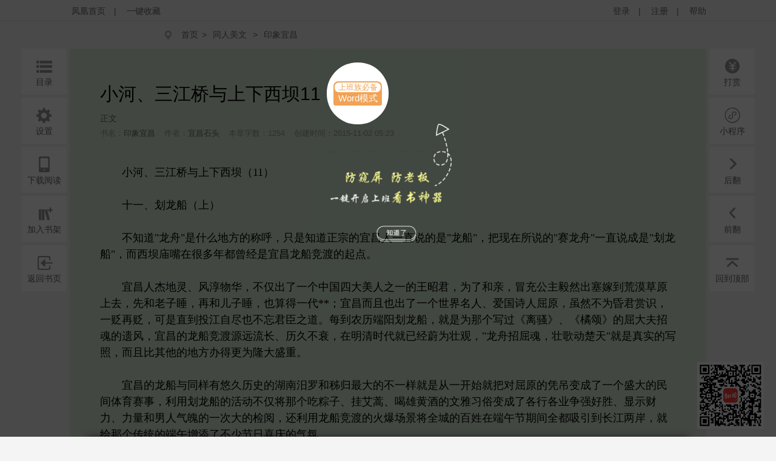

--- FILE ---
content_type: text/html;charset=utf-8
request_url: https://www.yc.ifeng.com/book/3019892/183/
body_size: 58061
content:
<!DOCTYPE html>
<html xmlns="http://www.w3.org/1999/xhtml" xml:lang="zh-CN" dir="ltr">
<head>
    <meta http-equiv="Content-Type" content="text/html; charset=UTF-8"/>
    <meta http-equiv="X-UA-Compatible" content="IE=8,11"/>
    <meta http-equiv="mobile-agent" content="format=html5; url=https://wap.yc.ifeng.com/book/3019892/183">
    <meta http-equiv="mobile-agent" content="format=xhtml; url=https://wap.yc.ifeng.com/book/3019892/183">
    <title>印象宜昌小河、三江桥与上下西坝11 - 凤凰网书城</title>
    <meta name="keywords" content="印象宜昌,小河、三江桥与上下西坝11" />
    <meta name="description"
          content="凤凰网书城提供了宜昌石头创作的《印象宜昌》干净清爽无错字的文字章节：小河、三江桥与上下西坝11在线阅读。" />
    <link rel="shortcut icon" href="//www.yc.ifeng.com//images/favicon.ico" type="image/x-icon" />
    <link rel="stylesheet" href="//www.yc.ifeng.com//css/read.css">
  
<link rel='stylesheet' href='//www.yc.ifeng.com//css/center.css'>
 <style>
        .toast{
            display:none;
            position:fixed;
            top:50%;
            left:50%;
            height:50px;
            width:160px;
            margin-left:-80px;
            margin-top:-25px;
            text-align:center;
            line-height:50px;
            filter:alpha(opacity=50); /* IE */
            -moz-opacity:0.5; /* 老版Mozilla */
            -khtml-opacity:0.5; /* 老版Safari */
            opacity: 0.5; /* 支持opacity的浏览器*/;
            background:#000000;
            border-radius:4px;color:#ffffff;
        }
        a:hover{
                color:#F64243;
            }
    </style>
    <script src="https://x0.ifengimg.com/feprod/c/m/mobile_inice_v202.js"
        crossorigin="anonymous"></script>
</head>
<body onload="fn.read.init();">
<script src=//www.yc.ifeng.com//js/public_login0702_2.js></script>
<script src="https://h0.ifengimg.com/20150625/fa.min.js"></script>


<div id="header" style="display:none;">
        <div class="top">
            <div class="container_center" style="">
                <!-- 已登录 开始 -->
                <div class="login  hidden ">
                    	<label><span></span><span class="c9">(书币：)</span></label>
                    <label>|</label>
                    <a href="/logout" class="c6">退出</a>
                    <label>|</label>
                    <a href="" target="_blank"  class="c6">个人中心</a>
                </div>
                <!-- 已登录 结束 -->
                <!-- 未登录 开始 -->
                <div class="unlogin ">
                    <div class="unloginl">
                        <a href="javascript:;" onclick="fn.win.login();" class="v_align">登录</a >
                        <label>|</label>
                        <a target="_blank" href="https://id.ifeng.com/user/register" class="v_align">注册</a>
                        <label>|</label>
                        <a target="_blank" href="#" class="v_align">帮助</a>
                    </div>
                </div>
                <!-- 未登录 结束 -->
                <div class="loginSide">
                    <a href="https://www.ifeng.com" class="v_align">凤凰首页</a>
                    <label>|</label>
                   <a href="javascript:void(0);" rel="sidebar" onclick="addMark()" id="mark_href" class="v_align">一键收藏</a>
                </div>
                <div class="clearfix"></div>
            </div>
            
        </div>
        
        
        
<div id="body"  >
    <div class="container_center">
        
<div id="crumb">
    <div class="path">
        <i class="icon icon-crumbs"></i>
        <a href="/">首页</a><span>&gt;</span>
        <a href="/store/119_0_now_total_2_1" target="_blank">同人美文</a>
        &gt;
        <a href="/book/3019892/" alt="印象宜昌">印象宜昌</a>
     </div>
</div>
<div class="word-master" >
    <img src="//www.yc.ifeng.com//images/word-tip.png" id="word_tip">
</div>
<div class="article" id="control">
        <div class="title">
        		             <h2>小河、三江桥与上下西坝11 <a href="javascript:void(0);" onclick="showWordTheme()">
                <div class="word-bg">
                    <div class="word-btn-div"id="word_btn_div">
                        <div class="word-title-1" id="word_title">上班族必备</div>
                        <div class="word-main-1" id="word_main">Word模式</div>
                    </div>
                </div>
            </a></h2>
            <h3 class="subtitle">正文</h3>
            <table class="c9">
                <tr>
                    <td>书名：<a href="/book/3019892/"><em>印象宜昌</em></a></td>
          			<td>作者：<a href="/book/search/?query=宜昌石头"><em>宜昌石头</em></a></td>
          			<td>本章字数：1254</td>
         		    <td>创建时间：2015-11-02 05:23</td>
                </tr>
            </table>
        </div>
        <div class="content" id="partContent"  style="line-height:1.5em;">
        </div>
        <br/>
      
        <!--<div class="center"><button class="btn" type="button" id="btn1">上一页</button><button class="btn" type="button" id="btn2">下一页</button></div>-->
    <div class="center">
        <div class='tip-off-box'>
            <div class='tip-off' id='tipOff'><img src='//www.yc.ifeng.com//images/icon_report_grey.png' id='tipIcon'>举报</div>
        </div>
        <button class="btn" type="button" id="btn1">上一页</button><button class="btn" type="button" id="btn2">下一页</button>
    </div>
        <div>
        
        <p style="padding: 20px;text-align:center;color:#999;font-szie: 14px;margin-bottom:-50px;">翻页快捷键左(←)右(→)方向键</p></div>
        <div class="leftbtn">
            <ul>
            		<!--  
                <li>
                    <i class="icon icon-book-mark"></i><em>书签</em>
                    <div class="inner">
                        <div class="fav-list">
                            <a href="#">第一章</a>
                            <a href="#">第一章</a>
                            <a href="#">第一章</a>
                            <a href="#">第一章</a>
                            <a href="#">第一章</a>
                            <a href="#">第一章</a>
                            <a href="#">第一章</a>
                            <a href="#">第一章</a>
                        </div>
                    </div>
                </li>-->
                                <li><a href="/book/3019892/toc/" target="_blank"><i class="icon icon-book-menu"></i><em>目录</em></a></li>
                                <li><i class="icon icon-book-setting"></i><em>设置</em>
                    <div class="inner">
                        <div class="read-conf">
                            <dl>
                                <dt>阅读主题:</dt>
                                <dd class="color">
                                    <span class="active" data-v="#DBEED9" style="background-color: #DBEED9;"></span>
                                    <span  data-v="#F1DEBD" style="background-color: #F1DEBD;"></span>
                                    <span  data-v="#E8FDFE" style="background-color: #E8FDFE;"></span>
                                    <span  data-v="#F6F6F6" style="background-color: #F6F6F6;"></span>
                                    <span  data-v="#000000" style="background-color: #000000;"></span>
                                </dd>
                                <dt>正文字体:</dt>
                                <dd class="font">
                                    <a href="javascript:;">宋体</a>
                                    <a class="active" href="javascript:;">雅黑</a>
                                    <a href="javascript:;">楷体</a>
                                </dd>
                                <dt>文字大小:</dt>
                                <dd class="fontSize">
                                    <a href="javascript:;">14</a>
                                    <a class="active" href="javascript:;">16</a>
                                    <a href="javascript:;">18</a>
                                    <a href="javascript:;">20</a>
                                </dd>
                                <dt>页面宽度:</dt>
                                <dd class="screen">
                                    <a href="javascript:;">小屏</a>
                                    <a class="active" href="javascript:;">正常</a>
                                    <a href="javascript:;">宽屏</a>
                                </dd>
                            </dl>
                        </div>
                    </div>
                </li>
                <li><i class="icon icon-book-wap"></i><em>下载阅读</em>
                    <div class="inner">
                        <img src="https://media.yc.ifeng.com//20240914.png" width=300px height=300px alt="">
                    </div>
                </li>
                <li><a href="javascript:fn.book.addFavorite('3019892');"><i class="icon icon-book-desk"></i><em>加入书架</em></a></li>
                                 <li><a href="/book/3019892/"><i class="icon icon-book-back"></i><em>返回书页</em></a></li>
                            </ul>
        </div>
        <div class="rightbtn">
            <ul>
                                 	<li><a href="javascript:fn.win.award();"><i class="icon icon-book-award"></i><em>打赏</em></a></li>
                                <!--  <li><a href=""><i class="icon icon-book-nice"></i><em>推荐</em></a></li>-->
               <!-- <li><a href="/book/3019892/comment/" target="_blank"><i class="icon icon-book-comment"></i><em>评论</em></a></li>  -->
                   
                   <li><i class="icon icon-book-comment"  style="background:url(/css/img/icon_xcs.png) no-repeat center center;background-size:28px 28px"></i><em>小程序</em> <div class="inner" style="left:-345px;">
                       <img src="/images/img_xcs_footer.jpeg" width="300px" height="300px" alt="">
                   </div>
                   </li></li>
                
                
                <li><a href="/book/3019892/184/"><i class="icon icon-book-next"></i><em>后翻</em></a></li>
                <li><a href="/book/3019892/182/" ><i class="icon icon-book-prev"></i><em>前翻</em></a></li>

                <li><a href="javascript:window.scrollTo(0,1);"><i class="icon icon-book-top"></i><em>回到顶部</em></a></li>
            </ul>
        </div>
</div>
    </div>
    <div class="toast" id='toast' >
       	该书籍已下线
    </div>
</div>

<!--  <div class="ewm_code" id="ewm_code"></div>
<div class="comment_div" id="comment_div">
  <form onsubmit="fn.book.comment(this);return false;">
  <input type="hidden" name="bookId" value="3019892" />
     <img src="/images/close.gif" class="close_img" id="close_img">
	 <div class="title">小河、三江桥与上下西坝11</div>
	 <textarea class="textarea_comment" id="comment_detail" name="content"></textarea>
	 <div class="can_input">你还可以输入 <span id="length_left">200</span> 字</div>
	 <a href="//www.yc.ifeng.com//book/3019892/comment/" target="_blank">查看全部评论</a>
	 <button type="submit" class="sub_btn">发布评论</button>
	 <div class="commentbtm">
			<label>
				<div class="com_picInput">
					<input id="verCode" name="verifyCode" type="text" size="6"
						class="code" maxlength="4" placeholder="验证码" />
				</div>
				<img id="verifyCode" src="/random" alt="点击更新" title="点击更新" />
				<button type="submit" value="" class="com_btn">马上发布</button>
			</label>
		</div>
 </form> 
 </div>   -->
<div class="ewm_code"  style="right: 20px; background:transparent;display: block;"><img src="/images/img_xcs_footer.png" width="110px"></div>
<div class="comment_div" id="comment_div">
  <form onsubmit="fn.book.comment(this);return false;">
     <img src="/images/close.gif" class="close_img" id="close_img">
      <input type="hidden" name="bookId" value="3019892" />
	 <div class="title">小河、三江桥与上下西坝11</div>
	 <textarea class="textarea_comment" id="comment_detail" name="content"></textarea>
	 <div class="can_input">你还可以输入 <span id="length_left">200</span> 字</div>
	 <div class="commentbtm">
			<label>
				<div class="com_picInput">
					<input id="verCode" name="verifyCode" type="text" size="6" class="code" maxlength="4" placeholder="验证码">
				</div>
				<img id="verifyCode" src="/random" alt="点击更新" title="点击更新">
			</label>
	 </div>
	 <div><a href="//www.yc.ifeng.com//book/3019892/comment/" target="_blank">查看全部评论</a>
	 <button type="submit" class="sub_btn">发布评论</button>
	 </div>
 </form> 

</div>
 <!--  <div class="ewm_code" id="ewm_code"></div>
<form onsubmit="fn.book.comment(this);return false;">
		<input type="hidden" name="bookId" value="3019892" />
		<textarea id="commentContent" name="content" placeholder="发表点什么吧..." maxlength = "300" ></textarea>
		<div class="com_right">
                    您还可以输<span id="textLimit" class="bold">300</span>个字符！
                </div>
		<div class="commentbtm">
			<label>
				<div class="com_picInput">
					<input id="verCode" name="verifyCode" type="text" size="6"
						class="code" maxlength="4" placeholder="验证码" />
				</div>
				<img id="verifyCode" src="/random" alt="点击更新" title="点击更新" />
				<button type="submit" value="" class="com_btn">马上发布</button>
			</label>
		</div>
</form>  -->

	<div id="footer">
		<div id="mylink">
			<a href="https://www.ifeng.com/corp/about/intro/" target="_blank" title="凤凰新媒体介绍">凤凰新媒体介绍</a><span>|</span>
			<a href="http://ir.ifeng.com/" target="_blank" title="投资者关系">投资者关系 Investor Relations</a><span>|</span>
			<a href="https://biz.ifeng.com/" target="_blank" title="广告服务">广告服务</a><span>|</span>
			<a href="https://career.ifeng.com/" target="_blank" title="诚征英才">诚征英才</a><span>|</span>
			<a href="https://www.ifeng.com/corp/privacy/" target="_blank" title="保护隐私权">保护隐私权</a><span>|</span>
			<a href="https://www.ifeng.com/corp/exemption/" target="_blank" title="免责条款">免责条款</a><span>|</span>
			<a href="https://help.ifeng.com/" target="_blank" title="意见反馈">意见反馈</a><span>|</span>
			<a href="https://phtv.ifeng.com/intro/" target="_blank" title="凤凰卫视介绍">凤凰卫视介绍</a><span>|</span>
			<a href="https://v.ifeng.com/" target="_blank" title="视频">视频</a><span>|</span>
			<a href="https://phtv.ifeng.com/" target="_blank" title="凤凰卫视">凤凰卫视</a>
		</div>
		<div class="copyright">
			<span>北京凤凰互动娱乐网络技术有限公司&nbsp;版权所有</span>&nbsp;&nbsp;&nbsp;&nbsp;Copyright © 2015 Phoenix New Media Limited All Rights Reserved.
		</div>
	</div>
	<div class="template hidden">
<div id="receive_ok" class="dialog">
    <div class="wrapper">
        <div class="inner">
            <div class="emoji ">
                <img src="//www.yc.ifeng.com//images/window/success.png" alt="">
            </div>
            <div class="message">
                <h4>恭喜，领取成功!</h4>
                <p>感谢您的参与，祝您阅读愉快!</p>
            </div>
            <div class="clearfix"></div>
        </div>
    </div>
</div>
<div id="receive_error" class="dialog">
    <div class="wrapper">
        <div class="inner">
            <div class="emoji ">
                <img src="//www.yc.ifeng.com//images/window/info.png" alt="">
            </div>
            <div class="message">
                <h4>领取失败!</h4>
                <p>请您搜索关注微信公众号-【翻阅读书会】反馈。</p>
            </div>
            <div class="clearfix"></div>
        </div>
    </div>
</div>
<div id="receive_had" class="dialog">
    <div class="wrapper">
        <div class="inner">
            <div class="emoji">
                <img src="//www.yc.ifeng.com//images/window/info.png" alt="">
            </div>
            <div class="message">
                <h4>您已成功领取，请勿重复操作。</h4>
                <p>感谢您的参与!</p>
            </div>
            <div class="clearfix"></div>
        </div>
    </div>
</div>
<div id="receive_expired" class="dialog">
    <div class="wrapper">
        <div class="inner">
            <div class="emoji">
                <img src="//www.yc.ifeng.com//images/window/info.png" alt="">
            </div>
            <div class="message">
                <h4>活动已过期，感谢您的参与!</h4>
            </div>
            <div class="clearfix"></div>
        </div>
    </div>
</div>



<div id="login_win" class="dialog">
    <h3>用户登录 </h3>
    <div id="login_wrapper">
        <div id="login_form">
            <form action="#" method="post">
                <div class="input_filed">
                    <div class="input_el">
                        <div id="login_error">你输入的用户名或密码有误</div>
                    </div>
                </div>
                <div class="input_group">
                    <label class="input_label">账号</label>
                    <div class="input_el">
                        <input type="text" name="username" class="txt" placeholder="请输入用户名"/>
                    </div>
                    <div class="clearfix"></div>
                </div>
                <div class="input_group" style="margin-top:15px;">
                    <label class="input_label">密码</label>
                    <div class="input_el">
                        <input type="password" name="password" class="txt error" placeholder="请输入密码"/></br>
                    </div>
                    <div class="clearfix"></div>
                </div>
                <div class="input_filed">
                    <div class="input_el">
                        <input type="checkbox" name="autologin" /><span>自动登录</span>
                    </div>
                </div>
                <div class="input_filed">
                    <div class="input_el">
                        <button type="submit" class="btn_middle">登录</button><a href="forgotpwd" class="forgotpwd">忘记密码？</a>
                    </div>
                </div>
                <div class="input_filed">
                    <div class="input_el">
                        <strong>还不是会员？</strong> <a href="">立即注册</a>
                    </div>
                </div>
            </form>
        </div>
    </div>
</div>

<div id="award_win" class="dialog">
    <h3>
        书籍打赏
    </h3>
    <div class="wrapper">
         <form onsubmit="fn.book.award(this);return false;">
                <input type="hidden" name="bookId" value="3019892"/>
                <input type="hidden" name="userId" value="${clientInfo.user.id}"/>
                <div class="input_group">
                    <label class="input_label">打赏金额</label>
                    <div class="input_el">
                        <label class="radio"><input type="radio" name="tipTadou" value="type1"><span>88书币</span></label>
                        <label class="radio"><input type="radio" name="tipTadou" value="type2" checked=""><span>588书币</span></label>
                        <label class="radio"><input type="radio" name="tipTadou" value="type3"><span>1888书币</span></label>
                        <label class="radio"><input type="radio" name="tipTadou" value="type4"><span>5888书币</span></label>
                        <label class="radio"><input type="radio" name="tipTadou" value="type5"><span>18888书币</span></label>
                        <label class="radio"><input type="radio" name="tipTadou" value="type6"><span>188888书币</span></label>
                    </div>
                    <div class="clearfix"></div>
                </div>
                <div class="input_group">
                    <label class="input_label">评论</label>
                    <div class="input_el">
                        <textarea name="comment" class="area_scroll" maxlength="120" >写的真棒！书币奉上！</textarea>
                    </div>
                    <div class="clearfix"></div>
                </div>
                <div class="input_filed">
                    <div class="input_el">
                        <button type="submit" class="btn_middle">确认打赏</button>
                    </div>
                </div>
                <br>
                <div class="input_filed">
                    <div class="input_el">
                        <p>您可用于打赏的书币剩余： <em></em>  书币   <a href="/charge/list/">[充值书币]</a></p>
                    </div>
                </div>
            </form>
        </div>
    </div>

<div id="award_ok" class="dialog alert">
    <div class="wrapper">
        <div class="content">
            <p>打赏成功</p>
        </div>
    </div>
</div>

<div id="award_bad" class="dialog">
    <div class="wrapper">
        <div class="inner">
            <div class="emoji bad">
                <img src="//www.yc.ifeng.com//images/window/info.png" alt="">
            </div>
            <div class="message failed">
                <h4>打赏失败，打赏权限未开启!</h4>
                <p>首次充值成功后，即可开通打赏权限进行打赏。</p>
                <p>感谢您的支持!</p>
            </div>
            <div class="clearfix"></div>
        </div>
        <div class="buttons">
            <a href="/charge/list/" class="btn_middle">立即充值</a>
            <span class="space"></span>
                    </div>
    </div>
</div>

    

<div id="award_err" class="dialog">
    <div class="wrapper">
        <div class="inner">
            <div class="emoji bad">
                <img src="//www.yc.ifeng.com//images/window/info.png" alt="">
            </div>
            <div class="message failed">
                <h4>非常抱歉!</h4>
                <p>您的书币余额太少了，无法进行本次打赏。请充值后继续打赏本书。</p>
                <p>感谢您的支持！</p>
            </div>
            <div class="clearfix"></div>
        </div>
        <div class="buttons">
            <a href="/charge/list/" class="btn_middle">立即充值</a>
            <span class="space"></span>
                    </div>

    </div>
</div><div id="favorite_win" class="dialog alert">
    <div class="wrapper">
        <div class="content">
            <h4>成功收藏本书</h4>
        </div>
    </div>
</div>


<div id="read_win" class="dialog">
    <div class="wrapper">
        <div class="inner">
            <div class="emoji bad">
                <img src="//www.yc.ifeng.com//images/window/info.png" alt="">
            </div>
            <div class="message">
                <h4>亲，这本书目前无法在网站阅读!</h4>
                <p>您可以选择以下两种方式进行阅读:</p>
            </div>
            <div class="clearfix"></div>
        </div>
        <div class="more">
                        <p><i class="icon-number-bg">2</i>使用手机浏览器登陆“<a href="https://iyc.ifeng.com">iyc.ifeng.com</a>”进行阅读</p>
        </div>
    </div>
</div>

<div id="pay_win" class="dialog">
    <div class="wrapper">
        <div class="inner">
            <div class="emoji">
                <img src="//www.yc.ifeng.com//images/window/info.png" alt="">
            </div>
            <div class="message">
                <h4>请您在新打开的页面完成充值</h4>
                <p>充值完成前不要关闭此窗口。</p>
                <p>完成充值后请根据您的情况点击下面的按钮：</p>
            </div>
            <div class="clearfix"></div>
        </div>
        <div class="buttons">
                <a href="/space/sysmessage" class="btn_middle">已完成充值</a>
                <span class="space"></span>
                <!-- <a href="javascript:fn.win.close();" class="btn_small">关  闭</a> -->
                  <a href="javascript:void(0);"  onclick="closeWindow()" class="btn_small">关  闭</a>
            </div>
    </div>
</div>

<div id="reg_win" class="dialog">
    <div class="wrapper">
        <div class="inner">
            <div class="emoji yeah">
                <img src="//www.yc.ifeng.com//images/window/newuser.png" alt="">
            </div>
            <div class="message">
                <h4>恭喜，注册成功！</h4>
                <p>您的用户名： td486363</p>
            </div>
            <div class="clearfix"></div>
        </div>
        <div class="more">
            <p>您还未绑定邮箱！ <a href="/space/userbindemail">绑定邮箱</a>  |   您还未绑定手机！ <a href="/space/userbindphone">绑定手机</a></p>
        </div>
        <div class="buttons">
            <a href="/" class="btn_small">返回首页</a>
        </div>
    </div>
</div>

<div id="del_confirm" class="dialog confirm">
    <div class="wrapper">
        <div class="content">
            删除后将无法恢复，您确定要删除吗？
        </div>
        <div class="buttons">
            <a href="javascript:;" class="btn_middle" id="btn_confirm_yes">确定删除</a>
            <span class="space"></span>
            <a href="javascript:;" class="btn_small btn-dis" id="btn_confirm_no">取消返回</a>
        </div>
    </div>
</div>

<div id="fav_err" class="dialog alert">
    <div class="wrapper">
        <div class="content">
            加入收藏失败，请按Ctrl+D进行添加！
        </div>
    </div>
</div>

<div id="message_tip" class="dialog alert">
    <div class="wrapper">
        <div class="content">

        </div>
    </div>
</div>
    <div id="tipOff_win" class="dialog tipOff-form">
        <div class='tipOff-form-title'>章节举报</div>
        <div class="wrapper tipOff-form-content">
            <div class='tipOff-form-head'>举报对象</div>
            <div class='tipOff-form-chapter'>小河、三江桥与上下西坝11</div>
            <form action="/illegal/" method="post" id="tipForm">
                <input type="hidden" name="chapterId" value="9604827" id="tipOff_cid">
                <input type="hidden" name="bookId" value="3019892" id="tipOff_bid">
                <div>
                    <div class='tipOff-form-head'>请选择违规原因（必选）</div>
                    <div class="input_el" style="margin-top:10px;">
                       <!--'1:暴力血腥；2：广告信息；3：抄袭侵权；4：政治敏感；5：色情低俗；6：其它-->
                        <label class="radio"><input type="radio" name="type" value="5" checked=""><span>色情低俗</span></label>
                        <label class="radio"><input type="radio" name="type" value="4" ><span>政治敏感</span></label>
                        <label class="radio"><input type="radio" name="type" value="1"><span>暴力血腥</span></label>
                        <label class="radio"><input type="radio" name="type" value="2"><span>广告信息</span></label>
                        <label class="radio"><input type="radio" name="type" value="3"><span>抄袭侵权</span></label>
                        <label class="radio"><input type="radio" name="type" value="6"><span>其他举报</span></label>
                    </div>
                    <div class="clearfix"></div>
                    <div class='tipOff-form-head mt20'>请输入举报描述</div>
                    <div class="input_el mt10 tipnum-box">
                        <textarea name="comment" class="area_scroll tipOff" maxlength="200"  onchange="setTipOffNum(this)" onkeydown="setTipOffNum(this)" onkeyup="setTipOffNum(this)" style='border:0;outline:none;' id="tipOff_comment"></textarea>
                        <label id='tipNum' class='tipnum'>0/200</label>
                    </div>
                </div>
                <div class="input_filed tipOff-btn">
                    <div class="input_el ml0">
                        <button type="button" class="btn_middle" id="tipOffBtn">提交</button>
                    </div>
                </div>
            </form>
        </div>
    </div>
    <div id="tipOff_ok" class="dialog alert">
        <div class="wrapper">
            <div class="content">
                <p>举报成功</p>
            </div>
        </div>
    </div>
    <div id="tipOff_err" class="dialog alert">
    <div class="wrapper">
        <div class="content">
            <p>举报失败</p>
        </div>
    </div>
</div>
<script language="javascript">

function closeWindow(){
    fn.win.close();
	jQuery("#btn_submit").attr("disabled",false);
 }
</script>
</div>    <script src="//www.yc.ifeng.com//js/vendor/jquery.js"></script>
    <script src="//www.yc.ifeng.com//js/plugins.js?v=1"></script>
    <script src="//www.yc.ifeng.com//js/main.js"></script>
	<script charset="UTF-8" src="//www.yc.ifeng.com//js/sensorsdata.min.js"></script>
	<script charset="UTF-8">
		var sensors = window['sensorsDataAnalytic201505'];
		sensors.init({
			server_url: 'https://dataapi-mall.ifeng.com/sa?project=freequick',
			heatmap:{scroll_notice_map:'not_collect'},
			use_client_time:true,
			send_type:'beacon'
		});
		sensors.registerPage({
			package: 'yc.ifeng.com',
			current_url: location.href,
			referrer: document.referrer
		});
		sensors.quick('autoTrack');
	</script>
	 <script> var sta_collection_time = new Date().getTime();</script>
<script id="sta_collection_new">
window.analytics(encodeURIComponent(window.location.href));
setTimeout(function() {
            window.aptracker.collection();
            window.remain();
        }, 800);
</script>
<script src="https://s4.cnzz.com/z_stat.php?id=1261499924&web_id=1261499924" language="JavaScript"></script>
<script src="https://media.yc.ifeng.com//js/www-analytics.js" language="JavaScript"></script><script type="text/javascript">
           $("#partContent").html(unescape("%u3000%u3000%u5C0F%u6CB3%u3001%u4E09%u6C5F%u6865%u4E0E%u4E0A%u4E0B%u897F%u575D%uFF0811%uFF09%3Cbr%2F%3E%3Cbr%2F%3E%u3000%u3000%u5341%u4E00%u3001%u5212%u9F99%u8239%uFF08%u4E0A%uFF09%3Cbr%2F%3E%3Cbr%2F%3E%u3000%u3000%u4E0D%u77E5%u9053%22%u9F99%u821F%22%u662F%u4EC0%u4E48%u5730%u65B9%u7684%u79F0%u547C%uFF0C%u53EA%u662F%u77E5%u9053%u6B63%u5B97%u7684%u5B9C%u660C%u4EBA%u4E00%u76F4%u8BF4%u7684%u662F%22%u9F99%u8239%22%uFF0C%u628A%u73B0%u5728%u6240%u8BF4%u7684%22%u8D5B%u9F99%u821F%22%u4E00%u76F4%u8BF4%u6210%u662F%22%u5212%u9F99%u8239%22%uFF0C%u800C%u897F%u575D%u5E99%u5634%u5728%u5F88%u591A%u5E74%u90FD%u66FE%u7ECF%u662F%u5B9C%u660C%u9F99%u8239%u7ADE%u6E21%u7684%u8D77%u70B9%u3002%3Cbr%2F%3E%3Cbr%2F%3E%u3000%u3000%u5B9C%u660C%u4EBA%u6770%u5730%u7075%u3001%u98CE%u6DF3%u7269%u534E%uFF0C%u4E0D%u4EC5%u51FA%u4E86%u4E00%u4E2A%u4E2D%u56FD%u56DB%u5927%u7F8E%u4EBA%u4E4B%u4E00%u7684%u738B%u662D%u541B%uFF0C%u4E3A%u4E86%u548C%u4EB2%uFF0C%u5192%u5145%u516C%u4E3B%u6BC5%u7136%u51FA%u585E%u5AC1%u5230%u8352%u6F20%u8349%u539F%u4E0A%u53BB%uFF0C%u5148%u548C%u8001%u5B50%u7761%uFF0C%u518D%u548C%u513F%u5B50%u7761%uFF0C%u4E5F%u7B97%u5F97%u4E00%u4EE3**%uFF1B%u5B9C%u660C%u800C%u4E14%u4E5F%u51FA%u4E86%u4E00%u4E2A%u4E16%u754C%u540D%u4EBA%u3001%u7231%u56FD%u8BD7%u4EBA%u5C48%u539F%uFF0C%u867D%u7136%u4E0D%u4E3A%u660F%u541B%u8D4F%u8BC6%uFF0C%u4E00%u8D2C%u518D%u8D2C%uFF0C%u53EF%u662F%u76F4%u5230%u6295%u6C5F%u81EA%u5C3D%u4E5F%u4E0D%u5FD8%u541B%u81E3%u4E4B%u9053%u3002%u6BCF%u5230%u519C%u5386%u7AEF%u9633%u5212%u9F99%u8239%uFF0C%u5C31%u662F%u4E3A%u90A3%u4E2A%u5199%u8FC7%u300A%u79BB%u9A9A%u300B%u3001%u300A%u6A58%u9882%u300B%u7684%u5C48%u5927%u592B%u62DB%u9B42%u7684%u9057%u98CE%uFF0C%u5B9C%u660C%u7684%u9F99%u8239%u7ADE%u6E21%u6E90%u8FDC%u6D41%u957F%u3001%u5386%u4E45%u4E0D%u8870%uFF0C%u5728%u660E%u6E05%u65F6%u4EE3%u5C31%u5DF2%u7ECF%u851A%u4E3A%u58EE%u89C2%uFF0C%22%u9F99%u821F%u62DB%u5C48%u9B42%uFF0C%u58EE%u6B4C%u52A8%u695A%u5929%22%u5C31%u662F%u771F%u5B9E%u7684%u5199%u7167%uFF0C%u800C%u4E14%u6BD4%u5176%u4ED6%u7684%u5730%u65B9%u529E%u5F97%u66F4%u4E3A%u9686%u5927%u76DB%u91CD%u3002%3Cbr%2F%3E%3Cbr%2F%3E%u3000%u3000%u5B9C%u660C%u7684%u9F99%u8239%u4E0E%u540C%u6837%u6709%u60A0%u4E45%u5386%u53F2%u7684%u6E56%u5357%u6C68%u7F57%u548C%u79ED%u5F52%u6700%u5927%u7684%u4E0D%u4E00%u6837%u5C31%u662F%u4ECE%u4E00%u5F00%u59CB%u5C31%u628A%u5BF9%u5C48%u539F%u7684%u51ED%u540A%u53D8%u6210%u4E86%u4E00%u4E2A%u76DB%u5927%u7684%u6C11%u95F4%u4F53%u80B2%u8D5B%u4E8B%uFF0C%u5229%u7528%u5212%u9F99%u8239%u7684%u6D3B%u52A8%u4E0D%u4EC5%u5C06%u90A3%u4E2A%u5403%u7CBD%u5B50%u3001%u6302%u827E%u84BF%u3001%u559D%u96C4%u9EC4%u9152%u7684%u6587%u96C5%u4E60%u4FD7%u53D8%u6210%u4E86%u5404%u884C%u5404%u4E1A%u4E89%u5F3A%u597D%u80DC%u3001%u663E%u793A%u8D22%u529B%u3001%u529B%u91CF%u548C%u7537%u4EBA%u6C14%u9B44%u7684%u4E00%u6B21%u5927%u7684%u68C0%u9605%uFF0C%u8FD8%u5229%u7528%u9F99%u8239%u7ADE%u6E21%u7684%u706B%u7206%u573A%u666F%u5C06%u5168%u57CE%u7684%u767E%u59D3%u5728%u7AEF%u5348%u8282%u671F%u95F4%u5168%u90FD%u5438%u5F15%u5230%u957F%u6C5F%u4E24%u5CB8%uFF0C%u5C31%u7ED9%u90A3%u4E2A%u4F20%u7EDF%u7684%u7AEF%u5348%u589E%u6DFB%u4E86%u4E0D%u5C11%u8282%u65E5%u559C%u5E86%u7684%u6C14%u6C1B%u3002%3Cbr%2F%3E%3Cbr%2F%3E%u3000%u3000%u6C11%u4FD7%u5B66%u5BB6%u5218%u5FB7%u8C26%u8003%u8BC1%uFF0C%u6743%u5A01%u6027%u7684%u5C81%u65F6%u8457%u4F5C%u300A%u8346%u695A%u5C81%u65F6%u8BB0%u300B%u5E76%u672A%u63D0%u5230%u4E94%u6708%u521D%u4E94%u65E5%u8981%u5403%u7CBD%u5B50%u7684%u8282%u65E5%u98CE%u4FD7%uFF0C%u81F3%u4E8E%u7ADE%u6E21%uFF0C%u968B%u4EE3%u675C%u53F0%u537F%u6240%u4F5C%u7684%u300A%u7389%u70DB%u5B9D%u5178%u300B%u5219%u628A%u5B83%u5212%u5165%u590F%u81F3%u8FD9%u4E00%u5929%u7684%u5A31%u4E50%u6D3B%u52A8%u4E2D%uFF0C%u6240%u4EE5%u4ED6%u731C%u6D4B%uFF0C%u7AEF%u5348%u8282%u5212%u9F99%u821F%u4E0D%u4E00%u5B9A%u5C31%u662F%u4E3A%u4E86%u6253%u635E%u6295%u6C5F%u7684%u5C48%u539F%u3002%u8FD9%u4E00%u70B9%u4ECE%u5B9C%u660C%u5212%u9F99%u8239%u7684%u65F6%u95F4%u5B89%u6392%u4E0A%u4E5F%u53EF%u4EE5%u770B%u51FA%u4E9B%u8BB8%u7AEF%u502A%uFF1A%u6BCF%u5E74%u4E94%u6708%u521D%u4E94%uFF08%u5907%u6CE8%uFF1A%u5B9C%u660C%u4E60%u4FD7%uFF0C%u628A%u7AEF%u5348%u79F0%u4E3A%u7AEF%u9633%uFF0C%u519C%u5386%u4E94%u6708%u521D%u4E94%u7684%u7AEF%u5348%u8282%u4E3A%u5934%u7AEF%u9633%uFF09%u524D%u540E%u53EA%u662F%u641E%u7EC3%u4E60%u3001%u9020%u58F0%u52BF%uFF0C%u5E76%u4E0D%u662F%u771F%u6B63%u7ADE%u8D5B%uFF0C%u5230%u4E86%u519C%u5386%u4E94%u6708%u5341%u4E94%uFF08%u5907%u6CE8%uFF1A%u5B9C%u660C%u4E60%u4FD7%u5C06%u8FD9%u4E00%u5929%u79F0%u4E3A%u5927%u7AEF%u9633%uFF09%u624D%u662F%u6B63%u5F0F%u7ADE%u8D5B%u7684%u65F6%u95F4%u3002%3Cbr%2F%3E%3Cbr%2F%3E%u3000%u3000%u7AEF%u5348%u8282%u671F%u95F4%u5728%u957F%u6C5F%u4E3E%u884C%u9F99%u8239%u8D5B%uFF0C%u662F%u8FD1%u4EE3%u5B9C%u660C%u7684%u4E00%u5927%u76DB%u4E8B%u3002%u5B9C%u660C%u672C%u5730%u6709%u53E5%u4FD7%u8BDD%uFF1A%22%u73A9%u5F97%u8D77%u4E00%u6761%u706F%uFF0C%u5212%u4E0D%u8D77%u4E00%u6761%u8239%22%u3002%u6307%u7684%u5C31%u662F%u6B63%u6708%u5341%u4E94%u5143%u5BB5%u8282%u7684%u9F99%u706F%u4E0E%u4E94%u6708%u521D%u4E94%u7684%u7AEF%u5348%u8282%u7684%u9F99%u8239%u76F8%u6BD4%uFF0C%u5212%u9F99%u8239%u7684%u5F00%u9500%u8981%u5927%u5F97%u591A%u3002%u65B0%u8239%u8981%u505A%u3001%u65E7%u8239%u8981%u4FEE%uFF0C%u51E0%u5341%u53F7%u4EBA%u7684%u670D%u88C5%u3001%u5403%u559D%u8981%u5B89%u6392%uFF0C%u5C31%u662F%u5728%u73B0%u5728%u770B%u6765%u4E5F%u662F%u4E00%u7B14%u96BE%u4EE5%u7EF4%u6301%u7684%u5927%u5F00%u652F%u3002%u56E0%u6B64%uFF0C%u89E3%u653E%u524D%uFF0C%u5404%u8239%u961F%u5230%u4E86%u519C%u5386%u56DB%u6708%u5E95%u3001%u4E94%u6708%u521D%uFF0C%u5C31%u4F1A%u6253%u7740%u9F99%u8239%u65D7%u3001%u62FF%u7740%u8D26%u672C%uFF0C%u5230%u9644%u8FD1%u7684%u5404%u5546%u5BB6%u5927%u6237%u4EBA%u5BB6%u8FDB%u884C%u52DF%u6350%uFF0C%u5927%u5E2E%u5C0F%u51D1%uFF0C%u6709%u94B1%u51FA%u94B1%uFF0C%u6709%u7269%u51FA%u7269%uFF1B%u89E3%u653E%u4EE5%u540E%uFF0C%u5404%u8239%u961F%u5C31%u53D8%u6210%u5404%u884C%u5404%u4E1A%u3001%u5404%u4F01%u4E8B%u4E1A%u5355%u4F4D%u81EA%u884C%u7EC4%u7EC7%uFF0C%u82B1%u9500%u81EA%u5DF1%u89E3%u51B3%uFF0C%u4E5F%u5C31%u662F%u5B9C%u660C%u8BDD%u91CC%u6240%u8BF4%u7684%22%u4E01%u4E01%uFF08%u5907%u6CE8%uFF1A%u873B%u8713%uFF09%u5403%u5C3E%u5DF4--%u81EA%u4E2A%u5403%u81EA%u4E2A%22%u4E86%u3002%3Cbr%2F%3E%3Cbr%2F%3E%u3000%u3000%u5B9C%u660C%u7684%u9F99%u8239%u7684%u8239%u8EAB%u5206%u522B%u5237%u6709%u7EA2%u3001%u9EC4%u3001%u4E4C%uFF08%u9ED1%uFF09%u3001%u767D%u3001%u9E2D%uFF08%u9E2D%u86CB%u9752%uFF0C%u5373%u6D45%u84DD%u8272%uFF09%u4E94%u79CD%u989C%u8272%uFF0C%u5404%u9F99%u8239%u961F%u90FD%u6709%u5404%u81EA%u7684%u7801%u5934%uFF0C%u547D%u540D%u65B9%u5F0F%u5927%u81F4%u6709%u4E09%uFF1A%u4E00%u662F%u6309%u7167%u5360%u636E%u7801%u5934%u7684%u5730%u540D%u6216%u9644%u8FD1%u5BFA%u5E99%u53D6%u540D%u3002%u6BD4%u5982%u897F%u575D%u7684%u897F%u971E%u5BFA%u7EA2%u9F99%u8239%u3001%u6C5F%u5357%u7684%u6E05%u51C0%u5EB5%u9E2D%u86CB%u9752%u9F99%u8239%u3001%u4E0B%u7262%u6EAA%u767D%u9F99%u8239%u3001%u5357%u6D25%u5173%u7EA2%u9F99%u8239%uFF1B%u4E8C%u662F%u4F9D%u7167%u884C%u4E1A%u6027%u8D28%u53D6%u540D%uFF0C%u6D77%u5173%u7EC4%u7EC7%u7684%u9F99%u8239%u5C31%u53EB%22%u6D77%22%u3001%u76D0%u5C40%u7EC4%u7EC7%u7684%u5C31%u53D6%22%u76D0%22%uFF1B%u4E09%u662F%u4EE5%u8239%u4E0A%u7684%u9F99%u8239%u7684%u56FE%u6848%u53D6%u540D%uFF0C%u65D7%u4E0A%u753B%u6709%u4E03%u9897%u661F%u7684%u5C31%u53EB%22%u4E03%u661F%22%uFF0C%u9053%u6559%u7684%u65D7%u5E1C%u4E0A%u753B%u4E00%u592A%u6781%u56FE%u5C31%u53D6%u540D%u53EB%22%u5927%u592A%u6781%u56FE%22%u3002%u5404%u8239%u961F%u7684%u8239%u540D%u3001%u8239%u8272%u548C%u9F99%u65D7%u4E00%u76F4%u4FDD%u6301%u4E0D%u53D8%u3002"));
        
    $(document).keydown(function(event) {
        if(event.keyCode == 37) {
                    window.location.href="/book/3019892/182/";
                }
        else if(event.keyCode == 39) {
                    window.location.href="/book/3019892/184/";
                }
    });
    
    $(document).ready(function(){
             $("#btn1").bind("click",
                 function() {
                                          window.location.href="/book/3019892/182/";
                                     });

        $("#btn2").bind("click",
            function() {
                            window.location.href="/book/3019892/184/";
                        });

    });



   $(".color span").bind("click",function(){
   var i=$(this).index();
   var $artical=$("#control").children();
   var $artical_title=$("#control").find("h2");
   if(i==4){
      $artical.css({"color":"#FFF"});
	  $artical_title.css({"color":"#FFF"});
   }else{
     $artical.css({"color":"#000"});
	  $artical_title.css({"color":"#000"});
   }
});


document.body.onselectstart=document.body.oncontextmenu=function(){return false;};
document.oncontextmenu=blk; 
function blk(oEvent){
   if(window.event) oEvent=window.event;
   if(oEvent.button==2){return false; }
}

document.body.onselectstart=document.body.oncontextmenu=function(){return false;};
document.oncontextmenu=blk;  
</script>
<script type="text/javascript">
<!--
var url=location.href,isFirefox=0;
function getBookName(){
  var jQuery_name=jQuery(".path").find("a:eq(2)");
  var jQuery_img=jQuery(".bookimg");
  var book_name=jQuery_name.html();
  var name="凤凰原创_";
   if(jQuery_img.length>0){	
     name+=book_name;
   }else{				      
     var jQuery_ch_name=jQuery("#control").find("h2:eq(0)");
     var ch_name=jQuery_ch_name.html();
     name+=book_name+"_"+ch_name;     
   }
   return name;
}

function addMark(){
  var name=getBookName();
  try{window.external.addFavorite(url,name)}catch(d){try{window.sidebar.addPanel(name,url,"")}catch(d){  
     if(!isFirefox) fn.tip.show("加入收藏失败，请使用Ctrl+D进行添加")
  }}
}

setFirefoxMark();
function setFirefoxMark(){

    var name=getBookName();
    var userAgent = navigator.userAgent; //取得浏览器的userAgent字符串	
    if (userAgent.indexOf("Firefox") > -1) {
        var $mark_href=jQuery("#mark_href");
        
        $mark_href.attr({"href":url,"title":name});

		isFirefox=1;
    } 
 }
//-->
</script>
 <script src="/js/jquery.qrcode.min.js"></script> 
<script>


//var comment_href=jQuery("#comment_href"),comment_div=jQuery("#comment_div"),right_tool_ul=jQuery("#right_tool_ul");
//comment_div.css({"top":comment_href.offset().top-10,"left":jQuery("#partContent").offset().left+480});
//comment_href.hover(function(){ comment_div.show();});

//var comment_detail=jQuery("#comment_detail"),length_left=jQuery("#length_left");
//comment_detail.keyup(function(){
//   var val=comment_detail.val();
//   var len=val.length;
//   length_left.text(200-len);
//});
var close_img=jQuery("#close_img");
close_img.click(function(){comment_div.slideUp();});
</script>
 <style>
        .float-ad-footer{
             position:fixed;right:0;bottom:-6px;left:0;height:140px;margin:auto;background:rgba(0,0,0,.5);text-align:center;filter:alpha(opacity=50);/*IE*/
             opacity:.75;
        }
        .float-ad-footer .foot-img-div{ position:relative;top:-30px;width:1000px;margin:0 auto;overflow:hidden;}
        .float-ad-footer .foot-img{ height:170px;}
        .float-ad-footer-close{
            position:absolute;top:10px;right:10px;cursor:pointer;
        }
        .float-ad-footer-ewm{
            position:absolute;top:12%;left:57%;width:5%;color:#FFF;font-size:6px;
        }
        .float-ad-footer-ewm img{ width:100%;}
        .float-ad-footer-button{
            position:absolute;top:15%;left:62.4%;width:7%;color:#FFF;font-size:6px;
        }
        .float-ad-footer-button img{ width:100%;margin-bottom:12%;}
        .float-ewm-div{ display:none;position:absolute;width:95px;height:100px;padding:5px;background:#FFF;border:1px solid #DDD;text-align:center;font-size:12px;line-height:8px;z-index:1000;}
        .float-ewm-div img{ width:80px;height:80px;margin:0 auto;}
        .float-ad-footer-arrow{
            display:none;position:fixed;bottom:0;left:0;width:16px;text-align:center;color:#FFF;background:#F42F2F;
            border-radius:0 3px 3px 0;
        }
        .float-ad-footer-arrow img{width:100%;height:100%;cursor:pointer;}
    </style>
        
     <div class="float-ad-footer" id="float_ad_footer" style="height:165px;display:none;">
          <div class="foot-img-div" style="height:195px;top:-29px;">
          <a href="//lm.yc.ifeng.com/download/index.shtml" target="_blank"><img src="https://p1.ifengimg.com/yc/201804/images/p1.png" class="foot-img" style="width:1000px;height:auto;" ></a>
          </div>
        
          <img src="https://p1.ifengimg.com/yc/2017/08/images/close.png" class="float-ad-footer-close" id="float_ad_footer_close">
    </div>
    <div class="float-ad-footer-arrow" id="float_ad_footer_arrow">
          <img src="https://p1.ifengimg.com/yc/2017/08/images/footer-arrow.png">
    </div>
      
    <script>
        var cookie = {
            "setCookie": function(name, value) {

                var leftTime = new Date();
                //创建cookie
                var fullYear=leftTime.getFullYear();
                var month=leftTime.getMonth()+1;
                var date=leftTime.getDate();
                leftTime=new Date(fullYear+"/"+month+"/"+date+" 23:59:59");
                leftTime=leftTime.getTime();


                document.cookie = name+ "=" + escape(value) + ";expires=Fri, 31 Dec 9999 23:59:59 GMT;domain=ifeng.com;path=/;";
                document.cookie="floatcancel="+leftTime+";expires=Fri, 31 Dec 9999 23:59:59 GMT;domain=ifeng.com;path=/;";

            },
            "getCookie": function(name) {
                //name 为想要取到的键值的键名
                var reg = /\s/g;
                var result = document.cookie.replace(reg, "");
                var resultArr = result.split(";");
                var times="0";
                for (var i = 0; i < resultArr.length; i++) {
                    var nameArr = resultArr[i].split("=");
                    if (nameArr[0] == name) {
                        times=nameArr[1];
                    }
                }
                return times;
            },
            "removeCookie": function(name) {
                //name为想要删除的Cookie的键名
                var oDate = new Date(); //时间对象
                oDate.setDate(new Date().getDate() - 1);
                document.cookie = name + "=;expires=" + oDate + ";path=/";
            }
        }
        var nowDate=new Date().getTime();
       
	
        function pushHistory() {
            try{
                if (!/ifeng.com/.test(document.referrer)) {
                    var state = {
                        title: "index",
                        url:  "/"
                    };
                    window.history.pushState(state, "index", location.href);
                    state = {
                        title: "index",
                        url: ""
                    };
                    window.history.pushState(state, "index", "");
                }}catch(e){}
        }

        setTimeout(function () {
            pushHistory()
            try{
                window.addEventListener("popstate", function (e) {
                    if (window.history.state != null && window.history.state.url != "") {
                        location.href = window.history.state.url
                    }
                });}
            catch(e){}
        }, 300);
        var client=$(".col_nav").find("li:eq(11)");
        if(client.length==0){
           client=$(".nv-nav").find("li:eq(11)");
        }
      
        client.append('<div id="ewm_div" class="float-ewm-div"><img src="https://media.yc.ifeng.com//20240914.png"><br/><span style="font-weight:normal;font-size:12px;">免费领取200书券</span></div>');
         if($(".col_nav").find("li:eq(11)").length==1){$("#ewm_div").css({"line-height":"14px"});}
        
        client.hover(function(){
        $("#ewm_div").css({"top":client.offset().top+38,"left":client.offset().left-15});
            client.height(client.height()+100);
            $("#ewm_div").show();
        },function(){ 
            client.height(client.height()-100);$("#ewm_div").hide();
        });
    </script>
</div>
<link rel="stylesheet" href="//www.yc.ifeng.com//css/word.css">
<div id="word_div" class="word-div">
    <div id="word_top" class="word-top">
        <img src="//www.yc.ifeng.com//images/word-bg-2.png"><img src="//www.yc.ifeng.com//images/word-bg-3.png"><img src="//www.yc.ifeng.com//images/word-bg-4.png"><img src="//www.yc.ifeng.com//images/word-bg-5.png"><img src="//www.yc.ifeng.com//images/word-bg-6.png"><img src="//www.yc.ifeng.com//images/word-bg-7.png"><img src="//www.yc.ifeng.com//images/word-bg-16.png"><img src="//www.yc.ifeng.com//images/word-bg-17.png"><img src="//www.yc.ifeng.com//images/word-bg-8.png"><img src="//www.yc.ifeng.com//images/word-bg-9.png"><img src="//www.yc.ifeng.com//images/word-bg-10.png"><img src="//www.yc.ifeng.com//images/word-bg-15.png">
        <img src="//www.yc.ifeng.com//images/word-bg-18.png" class="word-close" onclick="hideWordTheme()">
    </div>
    <div class="word-main" id="word_main">
        <div id="word_content" class="word-content">
            <div id="word_title" class="word-title">
                <span id="title_span"></span>
                <span id="tools_span" class="f_r">
                        <a href="javascript:void(0);" class="style-normal-href" onclick="hideWordTheme()">经典模式</a>&nbsp; <a href="/book/3019892/toc/" target="_blank"><i class="icon icon-book-menu" alt="目录" title="目录"></i></a><a
                        href="javascript:fn.book.addFavorite('3019892');"><i class="icon icon-book-desk" alt="加入书架" title="加入书架"></i></a><a href="javascript:fn.win.award();"><i class="icon icon-book-award" alt="打赏" title="打赏"></i></a><i class="icon icon-book-setting" id="setting_icon" alt="设置" title="设置"></i>
                        <i class="icon icon-book-wap" id="ewm_icon" alt="下载阅读" title="下载阅读"></i><a href="/book/3019892/"><i class="icon icon-book-back" alt="书封" title="书封"></i></a><a href="/book/3019892/182/" ><i class="icon icon-book-prev" alt="上一章" title="上一章"></i></a><a href="/book/3019892/184/"><i class="icon icon-book-next" alt="下一章" title="下一章"></i></a>
                    </span>
            </div>
            <div id="word_detail" class="word-detail">

            </div>

        </div>
        <div class="word-ewm" id="word_ewm">
            <img src="https://media.yc.ifeng.com//20240914.png" width="200px" height="200px" alt="">
        </div>
        <div class="word-inner" id="setting_div">
            <div class="read-conf">
                <dl>
                    <dt>正文字体:</dt>
                    <dd class="font">
                        <a href="javascript:;">宋体</a>
                        <a href="javascript:;" class="active">雅黑</a>
                        <a href="javascript:;">楷体</a>
                    </dd>
                    <dt>文字大小:</dt>
                    <dd class="fontSize">
                        <a href="javascript:;" class="active">14</a>
                        <a  href="javascript:;">16</a>
                        <a href="javascript:;">18</a>
                        <a href="javascript:;">20</a>
                    </dd>

                </dl>
            </div>
        </div>
    </div>
    <div id="word_bottom" class="word-bottom"><img src="//www.yc.ifeng.com//images/word-bg-11.png"><img src="//www.yc.ifeng.com//images/word-bg-14.png" class="f_r"></div>

</div>
<script>
    jQuery.each(jQuery('.color span'),function(){jQuery(this).click(function(){
        var size_index = jQuery(this).index();
        jQuery("#word_title").attr("class","word-title-"+(size_index+1));
        jQuery("#word_main").attr("class","word-main-"+(size_index+1));
    });
    });
    jQuery("#setting_icon").click(function(){ showSettings()});
    jQuery("#setting_div").hover(function(){},function(){jQuery("#setting_div").hide()})
    jQuery("#ewm_icon").click(function(){ showEwm()});
    jQuery("#word_ewm").hover(function(){},function(){jQuery("#word_ewm").hide()})

    var word_height=jQuery("#word_div").height();
    word_height=word_height-228;
    var str_word_end='<div class="center" style="color: rgb(0, 0, 0);padding:20px 0;"><button class="btn" type="button" id="btnw1">上一页</button><button class="btn" type="button" id="btnw2">下一页</button></div>';
    jQuery("#word_content").height(word_height);
    jQuery("#word_detail").html("<div class='title'>"+jQuery(".title:eq(0)").html()+"</div>"+jQuery("#partContent").html()+str_word_end).height(word_height-50);
    jQuery("#title_span").html(jQuery(".title:eq(1)").html());
    jQuery("#word_div .title h2 a").remove();
    var isWord=jQuery.cookie("wordTheme");
    var customArr=jQuery.cookie("custom");
    if(typeof(customArr)!= "undefined" && customArr.length>0)customArr=customArr.split("-");

    if(typeof(customArr)!= "undefined" && customArr.length>=3){jQuery("#setting_div .font a").eq(customArr[1]).addClass("active").siblings().removeClass("active");
        jQuery("#setting_div .fontSize a").eq(customArr[2]).addClass("active").siblings().removeClass("active");}
    if (typeof(isWord) == "undefined" || isWord=="-1" || isWord==0){
        setTimeout(function(){ hideWordTheme();},100);
    }else{
        setTimeout(function(){ showWordTheme();},100);
    }

    //声明_czc对象:
    var _czc = _czc || [];
    function showWordTheme(){
        jQuery("#word_tip").parent().hide();
        jQuery("#header").hide();
        jQuery("#word_div").show();
        jQuery(document.body).css("overflow-y","hidden");
        jQuery.cookie("wordTheme", 1);
        jQuery(".word-bg").css("z-index",1);
        isWord=1;
        try {
            _czc.push(['_trackEvent', '正文阅读', '正文', 'word模式','','word模式点击']);
        }catch (e){
            console.log("统计错误",e);
        }
    }
    function hideWordTheme(){
        jQuery("#word_div").hide();
        jQuery("#header").show();
        jQuery(document.body).css("overflow-y","auto");
        if(isWord==1){ jQuery.cookie("wordTheme", 0);isWord=0;}
        if(typeof(isWord)== "undefined" || isWord=="-1"){
            jQuery("#word_tip").css({"margin-left":jQuery("#word_btn_div").offset().left-100,"margin-top":jQuery("#word_btn_div").offset().top+60}).bind("click",function(){
                jQuery(".word-bg").css({"background":"transparent"});
                jQuery(".word-bg").css("z-index",1);
                jQuery("#word_tip").parent().hide();
                jQuery(document.body).css("overflow-y","auto");
                jQuery.cookie("wordTheme", 0);
            });
            jQuery(".word-bg").css({"background":jQuery("#control").css("background")})
            jQuery("#word_tip").parent().show();
            jQuery(document.body).css("overflow-y","hidden");
            jQuery(document.body).bind("scroll",function(event){jQuery("#word_tip").parent().hide();});
            jQuery(document.body).bind("touchmove",function(event){jQuery("#word_tip").parent().hide();});
            window.addEventListener('scroll', function(event){jQuery("#word_tip").parent().hide();});
        }else{
            jQuery(".word-bg").css({"background":"transparent"});
            jQuery(".word-bg").css("z-index",1);
        }
        var ewm_code=jQuery("#ewm_code");
//        if(ewm_code.html()==""){
       // ewm_code.qrcode({
//            render: "canvas", //canvas方式
//            width: 80, //宽度
//            height:80, //高度
//            text: "https://wap.yc.ifeng.com/book/3019892/183" //任意内容
        //}).}
            ewm_code.css({"left": jQuery("#control").offset().left+jQuery("#control").width()+105}).show();
        try {
            _czc.push(['_trackEvent', '正文阅读', '正文', '经典模式','','经典模式点击']);
        }catch (e){
            console.log("统计错误",e);
        }

    }
    function goPage(url){
        if(url!=null && url!=""){
            location.href=url;
        }
    }
    function showSettings(){
        jQuery("#setting_div").css({"top":jQuery("#setting_icon").offset().top+30,"left":jQuery("#setting_icon").offset().left-150}).show();
    }
    function showEwm(){
        jQuery("#word_ewm").css({"top":jQuery("#ewm_icon").offset().top+20,"left":jQuery("#ewm_icon").offset().left-105}).show();
    }


    jQuery('.font a').bind('click', function(){
        var font_index= jQuery(this).index();
        jQuery('.leftbtn .font a:eq('+font_index+')').addClass("active").siblings().removeClass("active");
        jQuery('#setting_div .font a:eq('+font_index+')').addClass("active").siblings().removeClass("active");
        jQuery("#word_detail").css('font-family', ['SimSun','Microsoft YaHei','STKaiti, KaiTi'][font_index]);
        jQuery("#partContent").css('font-family', ['SimSun','Microsoft YaHei','STKaiti, KaiTi'][font_index]);
    });
    jQuery('.fontSize a').bind('click', function(){
        var size_index = jQuery(this).index();

        jQuery('.leftbtn .fontSize a:eq('+size_index+')').addClass("active").siblings().removeClass("active");

        jQuery('#setting_div .fontSize a:eq('+size_index+')').addClass("active").siblings().removeClass("active");
        jQuery("#word_detail").css('font-size', ['14px','16px','18px','20px'][size_index]);
        jQuery("#partContent").css('font-size', ['14px','16px','18px','20px'][size_index]);
    });

    $(document).ready(function() {
        $("#btnw1").bind("click",
            function () {
                            window.location.href = "/book/3019892/182/";
                        });

        $("#btnw2").bind("click",
            function () {
                            window.location.href = "/book/3019892/184/";
                        });
    });
    $(".screen a").click(function(){
        setTimeout(function(){jQuery("#ewm_code").css("left",jQuery("#control").offset().left+jQuery("#control").width()+105);},100);
    });
    $("#tipOff").hover(function(){
        $("#tipIcon").attr("src","//www.yc.ifeng.com//images/icon_report_red.png");
    },function(){
        $("#tipIcon").attr("src","//www.yc.ifeng.com//images/icon_report_grey.png");
    })
    $("#tipOff").click(function(){
        if(!window.IS_LOGIN()){
            login()
            return false
        }
        fn.box.show("#tipOff_win")
    })
    $("#tipOffBtn").click(function(){

        var comment=encodeURI($("#tipOff_comment").val())
       jQuery.ajax({

            url:'/illegal/',
            data:{'chapterId':$("#tipOff_cid").val(),'bookId':$("#tipOff_bid").val(),'type':$('input[type=radio][name=type]:checked').val(),'comment':comment},
           contentType: 'text/json,charset=utf-8',
            success:function(res){
                if(res==1){
                    fn.box.show("#tipOff_ok");}
               else{
                    fn.box.show("#tipOff_err")}
            }
        })
    })
    function setTipOffNum(obj){
        obj.value=obj.value.substring(0, 200)
        $("#tipNum").html(obj.value.length+"/200");
    }
    
    function goOffLine(){
        if(!$("#toast").is(":visible")){
            $("#toast").show();
            setTimeout(function(){
                $("#toast").hide()
            },3000)
        }
    }
</script>
    <script src="https://x0.ifengimg.com/feprod/c/web/d/pc_novel.js"
        crossorigin="anonymous"></script>
    <script>
        IfengAmgr.tplLib.pc_novel.render();
    </script>
</body>
</html>


--- FILE ---
content_type: text/html; charset=UTF-8
request_url: https://region.ifeng.com/get?format=js&callback=fa_0_176878670631014
body_size: 84
content:
(function(){fa_0_176878670631014("9999_9999_[abroad][18.118.166.6]")})();